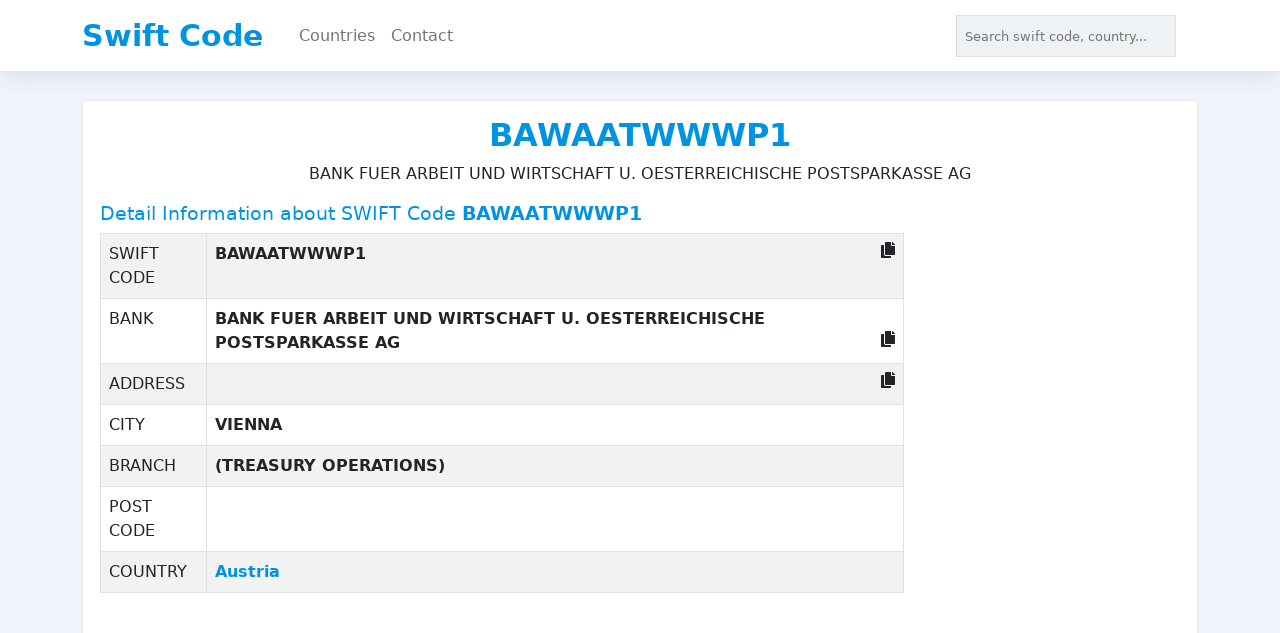

--- FILE ---
content_type: text/html; charset=utf-8
request_url: https://swift-code.com/austria/bawaatwwwp1
body_size: 5020
content:
<!DOCTYPE html>
<html lang="en">
<head>
    <meta charset="utf-8" />
    <meta name="viewport" content="width=device-width, initial-scale=1.0" />
    <title>BAWAATWWWP1 - SWIFT Code for BANK FUER ARBEIT UND WIRTSCHAFT U. OESTERREICHISCHE POSTSPARKASSE AG (TREASURY OPERATIONS)</title>
    <link rel="stylesheet" href="https://getbootstrap.com/docs/5.0/dist/css/bootstrap.min.css" />
    <link rel="stylesheet" href="/assets/jquery-ui-1.13.2.custom/jquery-ui.css">
    <link rel="stylesheet" href="/assets/css/custom.css?cache=76" />

    
    <script async src="https://pagead2.googlesyndication.com/pagead/js/adsbygoogle.js?client=ca-pub-7170638222365267"
            crossorigin="anonymous"></script>
</head>
<body>
    <header>
      
        <nav class="navbar navbar-expand-lg fixed-top navbar-light bg-white" aria-label="Main navigation">
            
            <div class="container">
                <a class="navbar-brand" href="/" title="Seçim Haritası">Swift Code</a>
                <div class="mobile-header-search-box-container display-none">
                    <input type="text" id="txt-tooltip-search-mobile" class="mobile-search" data-type="" placeholder="Search swift code, country..." />
                    <div class="mobile-header-searh-close-btn">
                        <a><i class="fa fa-times"></i></a>
                    </div>
                </div>
                
                
                <div class="mobile-header-searh-container">
                    <a><i class="fa fa-search"></i></a>
                    </div>
                    <div class="mobile-login-container"><a href="/giris"><i class="fa fa-user-o"></i></a></div>
                
                <div class="container-fluid d-sm-none d-lg-block">
                    <div class="collapse navbar-collapse" id="navbarSupportedContent">
                        <ul class="navbar-nav me-auto mb-2 mb-lg-0">
                            <li class="nav-item">
                                <a class="nav-link" href="/browse-by-countries" title="Swift Codes By Countires">Countries</a>
                            </li>
                            <li class="nav-item">
                                <a class="nav-link" href="/contact" title="Contact">Contact</a>
                            </li>
                        </ul>
                        <div class="d-flex">
                            <input type="text" id="txt-tooltip-search" class="desktop-search" data-type="" placeholder="Search swift code, country..." />
                             <div class="display-none">
                                <div id="autocomple-search-template">
                                 
                                    <div class="tippy-content">
                                        <i class="fa fa-times close-popup"></i>
                                        <div class="search-box-container">
                                            <i class="fa fa-search icon-search"></i>
                                            <input type="text" id="txt-tooltip-search" data-type="" placeholder="Search swift code, country..." />
                                        </div>
                                        <div class="autocomple-search-template-search-result display-none">
                                        </div>
                                        <div class="autocomple-search-template-empty">
                                            <a href="#" class="brands autocomplete-item-sub-title">
                                                Güncel Online Seçim Anketleri
                                            </a>
                                            <div>
                                                <a class="autocomplete-item" href="/2023-cumhurbaskanligi-secim-anketi" title="2023 Cumhurbaşkanlığı Seçim Anketi">2023 Cumhurbaşkanlığı Seçim Anketi</a>
                                                <a class="autocomplete-item" href="/genel-secim-anketi" title="2023 Genel Seçim Anketi">2023 Genel Seçim Anketi</a>
                                            </div>


                                        </div>
                                    </div>
                                </div>
                             </div>
                             
                        </div>
                        <div class="d-flex dropdown">
                                <div class="navbar navbar-user">
                                    <div class="nav-item">
                                    </div>
                                </div>


                        </div>
                    </div>
                </div>
            


                <div class="offcanvas offcanvas-start" tabindex="-1" id="offcanvasExample" aria-labelledby="offcanvasExampleLabel">
                    <div class="offcanvas-header">
                        <h5 class="offcanvas-title" id="offcanvasExampleLabel">Menü</h5>
                        <button type="button" class="btn-close text-reset" data-bs-dismiss="offcanvas" aria-label="Close"></button>
                    </div>
                    <div class="offcanvas-body">
                        <div class="navbar-collapse offcanvas-collapse1" id="navbarsExampleDefault">
                            <ul class="navbar-nav me-auto mb-2 mb-lg-0">
                                <li class="nav-item"><a class="nav-link" href="/2023-cumhurbaskanligi-secim-anketi" title="2023 Cumhurbaşkanlığı Seçim Anketi">2023 Cumhurbaşkanlığı Seçim Anketi</a></li>
                                <li class="nav-item"><a class="nav-link" href="/genel-secim-anketi" title="2023 Genel Seçim Anketi">2023 Genel Seçim Anketi</a></li>
                                <li class="nav-item">
                                    <a class="nav-link" href="/secim-haberleri" title="Seçim Haberleri">Seçim Haberleri</a>
                                </li>
                                <li class="nav-item">
                                    <a class="nav-link" href="/secim-simulasyonu" title="Seçim Simülasyonu">Seçim Simülasyonu</a>
                                </li>
                                <li class="nav-item">
                                    <a class="nav-link" href="/aday-tanitimi" title="Aday Tanıtımı">Aday Tanıtımı</a>
                                </li>
                                <li class="nav-item">
                                    <a class="nav-link" href="/iletisim" title="İletişim">İletişim</a>
                                </li>
                            </ul>
                        </div>
                    </div>
                </div>
                <a class="a-offcanvasExample" data-bs-toggle="offcanvas" href="#offcanvasExample" role="button" aria-controls="offcanvasExample">
                    <span class="navbar-toggler-icon"></span>
                </a>
              


            </div>
        </nav>
    </header>
    <section class="bg-light pt-1">
        <div class="container">
            <main role="main" class="pb-3 mt-5 pt-2">
                
<div class="row home-top-container">
    <h1 class="text-center">BAWAATWWWP1</h1>
    <p class="text-center">BANK FUER ARBEIT UND WIRTSCHAFT U. OESTERREICHISCHE POSTSPARKASSE AG</p>
    <div class="container">
        <div class="row">
            <div class="col-md-9">
                <h3>Detail Information about SWIFT Code <strong>BAWAATWWWP1</strong></h3>
                <table class="table table-bordered table-striped table-swift-code-detail">
                    <tr>
                        <td class="detail-key">SWIFT CODE</td>
                        <td class="detail-value">BAWAATWWWP1
                            <a title="Copy" class="link-copy-clipboard" data-value="BAWAATWWWP1"><i class="fa fa-copy"></i></a>
                        </td>
                    </tr>
                    <tr>
                        <td class="detail-key">BANK</td>
                        <td class="detail-value">BANK FUER ARBEIT UND WIRTSCHAFT U. OESTERREICHISCHE POSTSPARKASSE AG
                            <a title="Copy" class="link-copy-clipboard" data-value="BANK FUER ARBEIT UND WIRTSCHAFT U. OESTERREICHISCHE POSTSPARKASSE AG"><i class="fa fa-copy"></i></a>
                        </td>
                    </tr>
                    <tr>
                        <td class="detail-key">ADDRESS</td>
                        <td class="detail-value">
                            <a title="Copy" class="link-copy-clipboard" data-value=""><i class="fa fa-copy"></i></a>
                        </td>
                    </tr>
                    <tr>
                        <td class="detail-key">CITY</td>
                        <td class="detail-value">VIENNA</td>
                    </tr>
                    <tr>
                        <td class="detail-key">BRANCH</td>
                        <td class="detail-value">(TREASURY OPERATIONS)</td>
                    </tr>
                    <tr>
                        <td class="detail-key">POST CODE</td>
                        <td class="detail-value"></td>
                    </tr>
                    <tr>
                        <td class="detail-key">COUNTRY</td>
                        <td class="detail-value"><a href="/austria" title="Austria"> Austria</a></td>
                    </tr>
                </table>
            </div>
        </div>
    </div>
    <div class="container">
        <div class="mt-1">
            <script async src="https://pagead2.googlesyndication.com/pagead/js/adsbygoogle.js?client=ca-pub-7170638222365267"
                    crossorigin="anonymous"></script>
            <!-- esnek-reklam-kare -->
            <ins class="adsbygoogle"
                 style="display:block"
                 data-ad-client="ca-pub-7170638222365267"
                 data-ad-slot="9077194805"
                 data-ad-format="auto"
                 data-full-width-responsive="true"></ins>
            <script>
                (adsbygoogle = window.adsbygoogle || []).push({});
            </script>
        </div>
    </div>
    <div class="container box-custom-container mt-4  mb-4">
        
        <div class="row">
            <div class="col-md-6 col-custom">
                <h3 class="text-center mt-4">What is SWIFT Code?</h3>
                <p>SWIFT code is a standard format of Bank Identifier Codes (BIC) and serves as a unique identifier for a bank or financial institution.</p>
                <p>These codes are used when transferring money between banks, particularly for international wire transfers. On top of that, the code is used to transmit messages between financial institutions and banks.</p>
                <p>The SWIFT code can be either 8 or 11 characters long and 8 digits code refers to the primary office. The format of SWIFT Code is as follows;</p>

            </div>
            <div class="col-md-6 col-custom">
                <div class="box-custom">
                    <p class="box-custom-title">
                        AAAA BB CC DDD
                    </p>
                    <ul>
                        <li>The first 4 characters ("AAAA") specify the bank. Only letters are allowed.</li>
                        <li>The next 2 characters ("BB") specify the country. It use the format of ISO 3166-1 alpha-2 country code.</li>
                        <li>The next 2 characters ("CC") specify the location. Letters and digits are allowed. Passive participant will have "1" in the second character.</li>
                        <li>The last 3 characters ("DDD") specify the branch. This is an optional. A 'XXX' refer to primary office. Letters and digits are allowed.</li>
                    </ul>
                </div>
            </div>
        </div>
        
    </div>
    <div class="container">
        <div class="mt-1">
            <script async src="https://pagead2.googlesyndication.com/pagead/js/adsbygoogle.js?client=ca-pub-7170638222365267"
                    crossorigin="anonymous"></script>
            <!-- esnek-reklam-kare -->
            <ins class="adsbygoogle"
                 style="display:block"
                 data-ad-client="ca-pub-7170638222365267"
                 data-ad-slot="9077194805"
                 data-ad-format="auto"
                 data-full-width-responsive="true"></ins>
            <script>
                (adsbygoogle = window.adsbygoogle || []).push({});
            </script>
        </div>
    </div>
</div>

            </main>
        </div>
    </section>



    <div class="footer-custom-text">
        <div class="container">
            <div class="row">
                <div id="footer-menu">
                    <ul>
                        <li><a href="/contact/">Contact</a></li>
                        <li><a href="/privacy-policy/">Privacy Policy</a></li>
                    </ul>
                </div>


            </div>

        </div>
        &copy;2013 - 2026 - swift-code.com. Developed by <a href="https://hellocode.com.tr/en" target="_blank">hello code</a>.
    </div>
    <!-- The Modal -->
    <!-- Modal -->

</div>

    <script src="/assets/jquery-ui-1.13.2.custom/external/jquery/jquery.js"></script>
  <script src="/assets/jquery-ui-1.13.2.custom/jquery-ui.js"></script>
    <script src="https://getbootstrap.com/docs/5.0/dist/js/bootstrap.bundle.min.js" crossorigin="anonymous"></script>


    <script src="https://kit.fontawesome.com/f261318df5.js" crossorigin="anonymous"></script>
    <script src="/assets/js/custom.js?cache=86&amp;v=hnk9_jVgiMwKjT-vySLGFRYjRdJOxlTNa6WHgVQ75SU"></script>
    <script>


        $(function () {


            $("#txt-tooltip-search").autocomplete({
                source: function (request, response) {
                    $.getJSON(url + "Process/getAutocompleteList", {
                        term: (request.term)
                    }, response);
                },
                minLength: 0,
                //source: projects,
                focus: function (event, ui) {
                    $("#project").val(ui.item.label);
                    return false;
                },
                select: function (event, ui) {
                    window.location.replace(url + ui.item.url );
                    $("#txt-tooltip-search").val(ui.item.title);
                    //$("#project").val(ui.item.label);
                    //$("#project-id").val(ui.item.value);
                    //$("#project-description").html(ui.item.desc);
                    //$("#project-icon").attr("src", "images/" + ui.item.icon);

                    return false;
                }
            })
                .autocomplete("instance")._renderItem = function (ul, item) {
                    var $div= $('');
                    switch(item.typeCode){
                        case "country": {
                            if (item.guid == null
                                || item.guid == "") {
                                $div = $("<div class='autocomplete-item'><span><img src='" + url + "/images/icons/profile-icon.png'></span>" + item.title + "</div>");
                            } else {
                                $div = $("<div class='autocomplete-item'><span><img src='" + url + "/" + item.guid + "'></span>" + item.title + "</div>");
                            }

                            break;
                        }
                        case "swift-code": {
                            $div = $("<div class='autocomplete-item'><span><img src='" + url + "/images/icons/swift-code-icon.png'></span><strong>" + item.title + "</strong> - " + item.guid + " </div>");
                            //$div = $("<div><strong>" + item.title + "</strong> - "+item.guid+"</div>");
                            break;
                        }
                        case "candidate":{
                            if(item.guid==null
                            ||item.guid==""){
                                $div = $("<div class='autocomplete-item'><span><img src='" + url + "/images/icons/profile-icon.png'></span>" + item.title + "</div>");
                            }else{
                                $div = $("<div class='autocomplete-item'><span><img src='" + url + "/"+item.guid+"'></span>" + item.title + "</div>");
                            }
                            
                            break;
                        }case "party": {
                            if (item.guid == null
                                || item.guid == "") {
                                $div = $("<div class='autocomplete-item'><span><img src='" + url + "/images/icons/parties/secimharitasi-150-150.png'></span>" + item.title + "</div>");
                            } else {
                                $div = $("<div class='autocomplete-item'><span><img src='" + url + "/" + item.guid + "'></span>" + item.title + "</div>");
                            }

                            break;
                        }
                        default:{
                            $div=$("<div>" + item.title + "</div>");
                            break;
                        }
                    }
                    return $("<li>")
                        //.append("<div>" + item.title + "</div>")
                        .append($div)
                        .appendTo(ul);
                };


            $("#txt-tooltip-search-mobile").autocomplete({
                source: function (request, response) {
                    $.getJSON(url + "Process/getAutocompleteList", {
                        term: (request.term)
                    }, response);
                },
                minLength: 0,
                //source: projects,
                focus: function (event, ui) {
                    $("#project").val(ui.item.label);
                    return false;
                },
                select: function (event, ui) {
                    window.location.replace(url + ui.item.url);
                    $("#txt-tooltip-search-mobile").val(ui.item.title);
                    //$("#project").val(ui.item.label);
                    //$("#project-id").val(ui.item.value);
                    //$("#project-description").html(ui.item.desc);
                    //$("#project-icon").attr("src", "images/" + ui.item.icon);

                    return false;
                }
            })
                .autocomplete("instance")._renderItem = function (ul, item) {
                    var $div = $('');
                    switch (item.typeCode) {
                        case "country": {
                            if (item.guid == null
                                || item.guid == "") {
                                $div = $("<div class='autocomplete-item'><span><img src='" + url + "/images/icons/profile-icon.png'></span>" + item.title + "</div>");
                            } else {
                                $div = $("<div class='autocomplete-item'><span><img src='" + url + "/" + item.guid + "'></span>" + item.title + "</div>");
                            }
                            break;
                        }
                        case "candidate": {
                            if (item.guid == null
                                || item.guid == "") {
                                $div = $("<div class='autocomplete-item'><span><img src='" + url + "/images/icons/profile-icon.png'></span>" + item.title + "</div>");
                            } else {
                                $div = $("<div class='autocomplete-item'><span><img src='" + url + "/" + item.guid + "'></span>" + item.title + "</div>");
                            }

                            break;
                        }case "party": {
                            if (item.guid == null
                                || item.guid == "") {
                                $div = $("<div class='autocomplete-item'><span><img src='" + url + "/images/icons/parties/secimharitasi-150-150.png'></span>" + item.title + "</div>");
                            } else {
                                $div = $("<div class='autocomplete-item'><span><img src='" + url + "/" + item.guid + "'></span>" + item.title + "</div>");
                            }

                            break;
                        }
                        default: {
                            $div = $("<div>" + item.title + "</div>");
                            break;
                        }
                    }
                    return $("<li>")
                        //.append("<div>" + item.title + "</div>")
                        .append($div)
                        .appendTo(ul);
                };
        });



    //    $(document).ready(function () {ready
    //        const template = document.getElementById('autocomple-search-template');
    //        var popover = $(".desktop-search,.mobile-header-searh-container").popover({
    //            trigger: 'click',//click,hover
    //placement: 'bottom',
    //html: true,
    //content:$("#autocomple-search-template")
//});
//});
var ispopoverOpen=false;
    //$(document).on('click', '.desktop-search', function () {
    //    $("#txt-tooltip-search").focus();
    //    ispopoverOpen=true;




    //});
    //        $(document).on('click', '.close-popup', function () {
    //                           $('.desktop-search').popover('hide');
    //                           ispopoverOpen=false;
    //});

          //var input = new ProductAutocompleteListInputModel(
          //          convertCharactersForPost(access_token),
          //          convertCharactersForPost(""),
          //          convertCharactersForPost("5")
          //      );
      //      var activeAutoCompleteIndex=-1;
      //      var $autocompleSearchTemplateEmpty = $(".autocomple-search-template-empty");
      //      var $autocompleSearchTemplateSearchResult = $(".autocomple-search-template-search-result");
      //      var searchResultItems;

      //      var autoCompleteDataList ;
      //      $("#txt-tooltip-search").autocomplete({
      //          source: function (request, response) {
      //              $.ajax({
      //                  url: url + "Process/getAutocompleteList?term=" + request.term,
      //                  select: function (event, ui) {
      //                      alert("Selected ");
      //                  },
      //                  data: JSON.stringify({ term: request.term, type: $(this).attr('data-type') }),// '{ "term": "' + request.term + '","type": "' + $thisElement.attr('data-type') + '"}',
      //                  dataType: "json",
      //                  type: "POST",
      //                  contentType: "application/json; charset=utf-8",
      //                  dataFilter: function (data) {
      //                      return data;
      //                  },
      //                  success: function (data) {
      //                      autoCompleteDataList=data;

                            
      //                  }, error: function (jqXHR, textStatus, errorThrown) {
      //                      //alert("error handler!" + errorThrown + " " + textStatus);
      //                  }
      //              });
      //          },
      //          minLength: 0,
      //          select: function (event, ui) {
                    
      //          }
      //      }).focus(function () {
      //          $(this).autocomplete("search");
      //      }).autocomplete( "instance" )._renderItem = function( ul, item ) {
      //return $( "<li>" )
      //  .append( "<div>" + item.url + "<br>" + item.title + "</div>" )
      //  .appendTo( ul );
      //  //};
      // });
            
            //$("#txt-tooltip-search").keydown(function(e) {
                
            //    console.log(e.keyCode);
            //    switch(e.keyCode){
            //        case "40":
            //        case 40:{
            //            //down
            //            //activeAutoCompleteIndex++;
            //            activeAutoCompleteIndex=activeAutoCompleteIndex+1;
            //            console.log("activeAutoCompleteIndex: "+activeAutoCompleteIndex);
            //            ////console.log($autocompleSearchTemplateSearchResult.html());
            //            $(".autocomple-search-template-search-result a:nth-child("+activeAutoCompleteIndex+")").addClass("autocomplete-item-active");
                        
            //            break;
            //        }
            //        case "38":
            //        case 38:
            //        {
            //            //up
            //            break;
            //        }
            //    }
            //});


//.on('show.bs.popover', function () {
//    //I saw an answer here  with 'show.bs.modal' it is wrong, this is the correct, 
//    //also you can use   'shown.bs.popover to take actions AFTER the popover shown in screen.
//                popover.attr('data-bs-content', $("#autocomple-search-template").html());
//    //$.ajax({
//    //    url: 'data.php',
//    //    success: function (html) {
//    //        popover.attr('data-content', html);
//    //    }
//    //});
//});

//var popover = new bootstrap.Popover(document.querySelector('.popover-dismiss'), {
//  trigger: 'focus'
//})
//});
        
    </script>
    
    

    <!-- Google tag (gtag.js) -->
<script async src="https://www.googletagmanager.com/gtag/js?id=G-JB1H66B05M"></script>
<script>
  window.dataLayer = window.dataLayer || [];
  function gtag(){dataLayer.push(arguments);}
  gtag('js', new Date());

  gtag('config', 'G-JB1H66B05M');
</script>
</body>
</html>


--- FILE ---
content_type: text/html; charset=utf-8
request_url: https://www.google.com/recaptcha/api2/aframe
body_size: 258
content:
<!DOCTYPE HTML><html><head><meta http-equiv="content-type" content="text/html; charset=UTF-8"></head><body><script nonce="JWNsOYpgWWf3m5iOe40LSg">/** Anti-fraud and anti-abuse applications only. See google.com/recaptcha */ try{var clients={'sodar':'https://pagead2.googlesyndication.com/pagead/sodar?'};window.addEventListener("message",function(a){try{if(a.source===window.parent){var b=JSON.parse(a.data);var c=clients[b['id']];if(c){var d=document.createElement('img');d.src=c+b['params']+'&rc='+(localStorage.getItem("rc::a")?sessionStorage.getItem("rc::b"):"");window.document.body.appendChild(d);sessionStorage.setItem("rc::e",parseInt(sessionStorage.getItem("rc::e")||0)+1);localStorage.setItem("rc::h",'1769089785994');}}}catch(b){}});window.parent.postMessage("_grecaptcha_ready", "*");}catch(b){}</script></body></html>

--- FILE ---
content_type: text/plain; charset=utf-8
request_url: https://swift-code.com/Process/getVoteEncryption
body_size: -156
content:
1e5086892575f3f1a5ca326479497f85371924c2255a2f1c6169e695aa40a459

--- FILE ---
content_type: text/plain; charset=utf-8
request_url: https://swift-code.com/Process/getIp
body_size: -285
content:
3.17.65.100